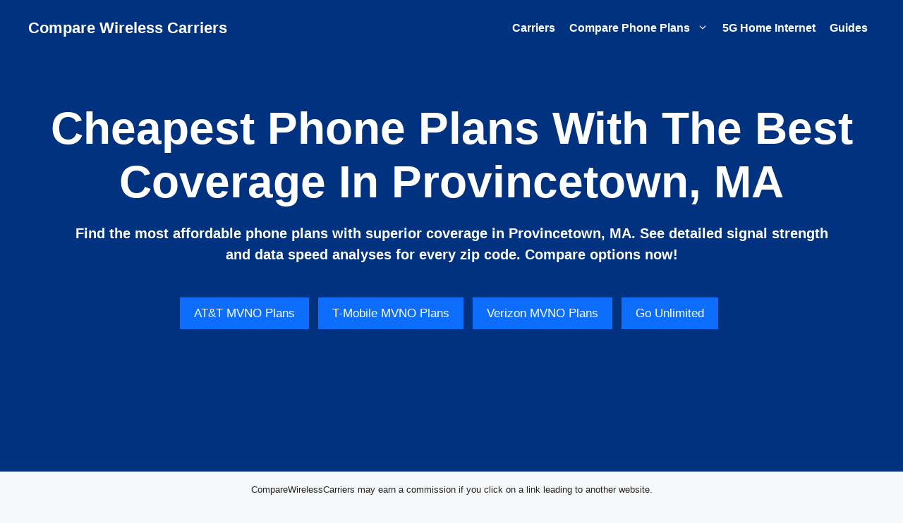

--- FILE ---
content_type: text/html; charset=utf-8
request_url: https://www.google.com/recaptcha/api2/aframe
body_size: 268
content:
<!DOCTYPE HTML><html><head><meta http-equiv="content-type" content="text/html; charset=UTF-8"></head><body><script nonce="0G2OXQyeDDUs2uCi1KE-Qg">/** Anti-fraud and anti-abuse applications only. See google.com/recaptcha */ try{var clients={'sodar':'https://pagead2.googlesyndication.com/pagead/sodar?'};window.addEventListener("message",function(a){try{if(a.source===window.parent){var b=JSON.parse(a.data);var c=clients[b['id']];if(c){var d=document.createElement('img');d.src=c+b['params']+'&rc='+(localStorage.getItem("rc::a")?sessionStorage.getItem("rc::b"):"");window.document.body.appendChild(d);sessionStorage.setItem("rc::e",parseInt(sessionStorage.getItem("rc::e")||0)+1);localStorage.setItem("rc::h",'1770039575648');}}}catch(b){}});window.parent.postMessage("_grecaptcha_ready", "*");}catch(b){}</script></body></html>

--- FILE ---
content_type: text/css
request_url: https://cache.comparewirelesscarriers.com/wp-content/themes/generatepress_child/style.css?ver=1737654447
body_size: 4158
content:
/*
 Theme Name:   GeneratePress Child
 Theme URI:    https://generatepress.com
 Description:  Default GeneratePress child theme
 Author:       Tom Usborne
 Author URI:   https://tomusborne.com
 Template:     generatepress
 Version:      0.1
*/
a:hover {
	text-decoration:underline;
}

.signal-meter-sm {
	width:40px;
	height:19px;
}


.wpv-filter-form .form-control {
  padding:0;
}

.pagination {
	font-size:26px;
}

.form-group {
 margin-bottom:1rem;
}

.stick-it {
   position: fixed;
  top: 0;
  background-color:#a73050; 
  display: table-header-group;
  width:92%;
  max-width:120rem;
}
 
/*unsetting overflow so sticky-top works properly*/
#site-content {
    overflow: unset;
}

 .CwcTableRow {
	 display: table-row;

}   


.CwcTableCell {
    display: table-cell;
    font-size: 1rem;
    padding-left: 0.5rem;
  
}

.compare-tables {
    border: 1px solid #aaa;
    margin-bottom: 2rem;
	padding:10px;
}



@media only screen and (min-width: 415px) {
.CwcTableCell { 
  display: table-cell; 
  width:1%;
  padding-left: 1rem;
}
}


@media only screen and (min-width: 576px) {
.card { 
  margin-left:unset;
	margin-right:unset;
}
}

/* Style the buttons that are used to open and close the accordion panel */
   button.accordion {
    padding: 5px;
     margin:5px;
    text-align: left;
    border: none;
    outline: none;
    transition: 0.4s;
     text-transform:none;
}

/* Add a background color to the button if it is clicked on (add the .active class with JS), and when you move the mouse over it (hover) */
   button.accordion.active, button.accordion:hover {
    background-color: #4db2ec;
}

/* Style the accordion panel. Note: hidden by default */
div.panels {
    padding: 0 18px;
    background-color: white;
    max-height: 0;
    overflow: hidden;
    transition: 0.6s ease-in-out;
    opacity: 0;
}

/* The "show" class is added to the accordion panel when the user clicks on one of the buttons. This will show the panel content */
div.panels.show {
    opacity: 1;
    max-height: 100%; /* Whatever you like, as long as its more than the height of the content (on all screen sizes) */
}


button.accordion:after {
    content: '\2795'; /* Unicode character for "plus" sign (+) */
    background-color:whitesmoke;
    float: left;
    margin-right: 25px;
}

button.accordion.active:after {
    content: '\2796'; /* Unicode character for "minus" sign (-) */
}

.carrier-list-font a {
  padding-top:2rem;
  padding-bottom:2rem;
}
/*
.primary-menu a {
    color: white !important;
}
*/
.header-footer-group input[type="submit"] {
	color:white !important;
}

/* Style the breadcrumb list */
ol.breadcrumb-plans {
  
  list-style: none;
 margin:0;
}

/* Display breadcrumb list items side by side */
ol.breadcrumb-plans li {
  display: inline;
  margin:0;
}
@media (min-width: 1220px)
{
.entry-content > .alignfull {
    margin-bottom: 1rem;
    margin-top: 0rem;
}
}
/*Change filter label font size*/
.filter-label-size {
font-size:2rem;
}

.user-review-title {
	visibility:hidden;
	display:none;
}

.user-review-area {
	border-bottom:transparent;
	float:unset;
}

.review-wrapper {
	border:transparent;	
	margin-bottom:0;
}
.cwc-reviews-wrap {
position: relative;
    background: #fff;
    border: 1px solid #eee;
    border-radius: 4px;
    box-shadow: 0 2px 12px rgba(0,0,0,.1);
    margin: 0px 0 25px 0;
    padding: 16px;
    clear: both;
}
div.cwc-reviews-wrap h2 {
	margin:0;
	padding-left:10px;
}

/*.primary-menu > li > a, body:not(.overlay-header) .primary-menu > li > .icon, .modal-menu a, .footer-menu a, .footer-widgets a, #site-footer   {
    color: white;
}

.main-navigation .main-nav ul ul li a {
    font-size: 18px;
}
.main-navigation a {
    font-size: 18px;
}
@media (max-width: 768px){
.main-navigation {
    padding-bottom: 20px;
}
}
*/

/*makes sure table captions are at the top of table not underneath it*/
caption {
	caption-side:top;
}

.compare-row {
    margin-right: unset;
    margin-left: unset;
}



ol, ul {
    margin: 0 0 1.5em 2em;
}

.theme-color {
	background-color:#013280;
}

.lead-big {
	font-size:1.6rem;
}
@media (min-width: 768px) {
.lead-big {
	font-size:1.8rem!important;
}
}

/*
@media only screen and (max-width: 768px) {
.navigation-branding .main-title a {
    font-size: 22px!important;
}
	.main-navigation.has-branding .menu-toggle, .main-navigation.has-sticky-branding.navigation-stick .menu-toggle {
    padding-right: 20px!important;
		
}
	.main-title {
    margin-top: -20px;
    font-size: 22px!important;
}
}

*/

.cwc-hero {
    font-size: 2.5rem;
	font-weight:800;
}

@media (min-width:576px)
{
.cwc-hero {
font-size: 3.3rem!important;
	}
}

.cwc-section-inner.medium {
    max-width: 100rem;
}

@media (min-width: 700px){
.cwc-section-inner {
    width: calc(100% - 8rem);
}
}

.cwc-section-inner {
    margin-left: auto;
	margin-right: auto;align-content
}

.bg-cwc
{
background-color:#013280!important;
}

a.bg-cwc:hover
{
text-decoration:underline!important;
}

.text-cwc{
color:#013280!important;	
}

/*Zip code search container*/
@media screen and (min-width:360px)
{
.zip-container {
	max-width:75%;
}
}


@media screen and (min-width:576px)
{
.zip-container {
	max-width:50%;
}
}

@media screen and (min-width:768px)
{
.zip-container {
	max-width:35%;
}
}

/*End Zip code search container*/
.cwc-city-hero {
    font-size: 2.6rem;
}

@media (min-width: 576px)
{
.cwc-city-hero {
    font-size: 4rem!important;
}
}
.disclaimer {
	font-size:0.75rem;
}


.animate-it  {
    transition: all 0.2s ease-in-out;
    cursor: pointer;
}

.animate-it:hover {
   
    transform: scale(1.1);
}

.animate-it-cards .card {
    transition: all 0.2s ease-in-out;
    cursor: pointer;
}

.animate-it-cards .card:hover {
   
    transform: scale(1.1);
}

.no-hover-effect .animate-it-cards .card:hover {
    transform: none;
}

@media only screen and (max-width: 1066px)
{
.cwc-grid {
grid-template-columns: minmax(0, 0.5fr) minmax(0, 0.5fr)!important;
 grid-auto-flow: row!important;	
}
	.wp-block-toolset-blocks-grid.tb-grid[data-toolset-blocks-grid="f842d132e60b73e6645887b87609f0d2"] > .tb-grid-column:nth-of-type(2n + 2) {
    grid-column: 2!important;
}
	.wp-block-toolset-blocks-grid.tb-grid[data-toolset-blocks-grid="f842d132e60b73e6645887b87609f0d2"] > .tb-grid-column:nth-of-type(2n + 1) {
    grid-column: 1!important;
}
	
	
}

@media only screen and (max-width: 599px)
{
.wp-block-toolset-blocks-grid.tb-grid[data-toolset-blocks-grid="f842d132e60b73e6645887b87609f0d2"] {
    grid-template-columns: minmax(0, 1fr)!important;
    grid-auto-flow: row;
	}
	.wp-block-toolset-blocks-grid.tb-grid[data-toolset-blocks-grid="f842d132e60b73e6645887b87609f0d2"] > .tb-grid-column:nth-of-type(1n+1) {
    grid-column: 1!important;
}
}

#thead .google-auto-placed, .site-header .google-auto-placed, .row .google-auto-placed {
	display:none!important;
}


.sf-menu li {
	margin:0px 0 15px 0;
	
}

@media only screen and (min-width:768px)
{
	.sf-menu li {
		margin:unset!important;
	}
}

.lead {
    font-size: 1.25rem!important;
}





/*=============================================
=    Css Negative Margins For Bootstrap v5    =
=============================================*/
/*---------- SECTION Margins  ----------*/

/* ANCHOR negative m */
.m-n1 {
    margin: -0.25rem !important;
}

.m-n2 {
    margin: -0.5rem !important;
}

.m-n3 {
    margin: -1rem !important;
}

.m-n4 {
    margin: -1.5rem !important;
}

.m-n5 {
    margin: -3rem !important;
}

/* end negative m */

/* ANCHOR negative mx */
.mx-n1 {
    margin-right: -0.25rem !important;
    margin-left: -0.25rem !important;
}

.mx-n2 {
    margin-right: -0.5rem !important;
    margin-left: -0.5rem !important;
}

.mx-n3 {
    margin-right: -1rem !important;
    margin-left: -1rem !important;
}

.mx-n4 {
    margin-right: -1.5rem !important;
    margin-left: -1.5rem !important;
}

.mx-n5 {
    margin-right: -3rem !important;
    margin-left: -3rem !important;
}

/* end negative mx */

/* ANCHOR negative my */
.my-n1 {
    margin-top: -0.25rem !important;
    margin-bottom: -0.25rem !important;
}

.my-n2 {
    margin-top: -0.5rem !important;
    margin-bottom: -0.5rem !important;
}

.my-n3 {
    margin-top: -1rem !important;
    margin-bottom: -1rem !important;
}

.my-n4 {
    margin-top: -1.5rem !important;
    margin-bottom: -1.5rem !important;
}

.my-n5 {
    margin-top: -3rem !important;
    margin-bottom: -3rem !important;
}

/* end negative my */

/* ANCHOR negative mt */
.mt-n1 {
    margin-top: -0.25rem !important;
}

.mt-n2 {
    margin-top: -0.5rem !important;
}

.mt-n3 {
    margin-top: -1rem !important;
}

.mt-n4 {
    margin-top: -1.5rem !important;
}

.mt-n5 {
    margin-top: -3rem !important;
}

/* end negative mt */

/* ANCHOR negative me */
.me-n1 {
    margin-right: -0.25rem !important;
}

.me-n2 {
    margin-right: -0.5rem !important;
}

.me-n3 {
    margin-right: -1rem !important;
}

.me-n4 {
    margin-right: -1.5rem !important;
}

.me-n5 {
    margin-right: -3rem !important;
}

/* end negative me */

/* ANCHOR negative mb */
.mb-n1 {
    margin-bottom: -0.25rem !important;
}

.mb-n2 {
    margin-bottom: -0.5rem !important;
}

.mb-n3 {
    margin-bottom: -1rem !important;
}

.mb-n4 {
    margin-bottom: -1.5rem !important;
}

.mb-n5 {
    margin-bottom: -3rem !important;
}

/* end negative mb */

/* ANCHOR negative ms */
.ms-n1 {
    margin-left: -0.25rem !important;
}

.ms-n2 {
    margin-left: -0.5rem !important;
}

.ms-n3 {
    margin-left: -1rem !important;
}

.ms-n4 {
    margin-left: -1.5rem !important;
}

.ms-n5 {
    margin-left: -3rem !important;
}

/* end negative ms */

/*----------  !SECTION  ----------*/

/*----------  SECTION MIN 576 - SM  ----------*/
@media (min-width: 576px) {

    /* ANCHOR negative m-sm */
    .m-sm-n1 {
        margin: -0.25rem !important;
    }

    .m-sm-n2 {
        margin: -0.5rem !important;
    }

    .m-sm-n3 {
        margin: -1rem !important;
    }

    .m-sm-n4 {
        margin: -1.5rem !important;
    }

    .m-sm-n5 {
        margin: -3rem !important;
    }

    /* end negative m-sm */

    /* ANCHOR negative mx-sm */
    .mx-sm-n1 {
        margin-right: -0.25rem !important;
        margin-left: -0.25rem !important;
    }

    .mx-sm-n2 {
        margin-right: -0.5rem !important;
        margin-left: -0.5rem !important;
    }

    .mx-sm-n3 {
        margin-right: -1rem !important;
        margin-left: -1rem !important;
    }

    .mx-sm-n4 {
        margin-right: -1.5rem !important;
        margin-left: -1.5rem !important;
    }

    .mx-sm-n5 {
        margin-right: -3rem !important;
        margin-left: -3rem !important;
    }

    /* end negative mx-sm */

    /* ANCHOR negative my-sm */
    .my-sm-n1 {
        margin-top: -0.25rem !important;
        margin-bottom: -0.25rem !important;
    }

    .my-sm-n2 {
        margin-top: -0.5rem !important;
        margin-bottom: -0.5rem !important;
    }

    .my-sm-n3 {
        margin-top: -1rem !important;
        margin-bottom: -1rem !important;
    }

    .my-sm-n4 {
        margin-top: -1.5rem !important;
        margin-bottom: -1.5rem !important;
    }

    .my-sm-n5 {
        margin-top: -3rem !important;
        margin-bottom: -3rem !important;
    }

    /* end negative my-sm */

    /* ANCHOR negative mt-sm */
    .mt-sm-n1 {
        margin-top: -0.25rem !important;
    }

    .mt-sm-n2 {
        margin-top: -0.5rem !important;
    }

    .mt-sm-n3 {
        margin-top: -1rem !important;
    }

    .mt-sm-n4 {
        margin-top: -1.5rem !important;
    }

    .mt-sm-n5 {
        margin-top: -3rem !important;
    }

    /* end negative mt-sm */

    /* ANCHOR negative me-sm */
    .me-sm-n1 {
        margin-right: -0.25rem !important;
    }

    .me-sm-n2 {
        margin-right: -0.5rem !important;
    }

    .me-sm-n3 {
        margin-right: -1rem !important;
    }

    .me-sm-n4 {
        margin-right: - 1.5rem !important;
    }

    .me-sm-n5 {
        margin-right: -3rem !important;
    }

    /* end negative me-sm */

    /* ANCHOR negative mb-sm */
    .mb-sm-n1 {
        margin-right: -0.25rem !important;
    }

    .mb-sm-n2 {
        margin-right: -0.5rem !important;
    }

    .mb-sm-n3 {
        margin-right: -1rem !important;
    }

    .mb-sm-n4 {
        margin-right: - 1.5rem !important;
    }

    .mb-sm-n5 {
        margin-right: -3rem !important;
    }

    /* end negative mb-sm */

    /* ANCHOR negative ms-sm */
    .ms-sm-n1 {
        margin-left: -0.25rem !important;
    }

    .ms-sm-n2 {
        margin-left: -0.5rem !important;
    }

    .ms-sm-n3 {
        margin-left: -1rem !important;
    }

    .ms-sm-n4 {
        margin-left: -1.5rem !important;
    }

    .ms-sm-n5 {
        margin-left: -3rem !important;
    }

    /* end negative ms-sm */

}

/*----------  !SECTION  ----------*/
/*----------  SECTION MIN 768 - MD  ----------*/
@media (min-width: 768px) {

    /* ANCHOR negative m-md */
    .m-md-n1 {
        margin: -0.25rem !important;
    }

    .m-md-n2 {
        margin: -0.5rem !important;
    }

    .m-md-n3 {
        margin: -1rem !important;
    }

    .m-md-n4 {
        margin: -1.5rem !important;
    }

    .m-md-n5 {
        margin: -3rem !important;
    }

    /* end negative m-md */

    /* ANCHOR negative mx-md */
    .mx-md-n1 {
        margin-right: -0.25rem !important;
        margin-left: -0.25rem !important;
    }

    .mx-md-n2 {
        margin-right: -0.5rem !important;
        margin-left: -0.5rem !important;
    }

    .mx-md-n3 {
        margin-right: -1rem !important;
        margin-left: -1rem !important;
    }

    .mx-md-n4 {
        margin-right: -1.5rem !important;
        margin-left: -1.5rem !important;
    }

    .mx-md-n5 {
        margin-right: -3rem !important;
        margin-left: -3rem !important;
    }

    /* end negative mx-md */

    /* ANCHOR negative my-md */
    .my-md-n1 {
        margin-top: -0.25rem !important;
        margin-bottom: -0.25rem !important;
    }

    .my-md-n2 {
        margin-top: -0.5rem !important;
        margin-bottom: -0.5rem !important;
    }

    .my-md-n3 {
        margin-top: -1rem !important;
        margin-bottom: -1rem !important;
    }

    .my-md-n4 {
        margin-top: -1.5rem !important;
        margin-bottom: -1.5rem !important;
    }

    .my-md-n5 {
        margin-top: -3rem !important;
        margin-bottom: -3rem !important;
    }

    /* end negative my-md */

    /* ANCHOR negative mt-md */
    .mt-md-n1 {
        margin-top: -0.25rem !important;
    }

    .mt-md-n2 {
        margin-top: -0.5rem !important;
    }

    .mt-md-n3 {
        margin-top: -1rem !important;
    }

    .mt-md-n4 {
        margin-top: -1.5rem !important;
    }

    .mt-md-n5 {
        margin-top: -3rem !important;
    }

    /* end negative mt-md */

    /* ANCHOR negative me-md */
    .me-md-n1 {
        margin-right: -0.25rem !important;
    }

    .me-md-n2 {
        margin-right: -0.5rem !important;
    }

    .me-md-n3 {
        margin-right: -1rem !important;
    }

    .me-md-n4 {
        margin-right: -1.5rem !important;
    }

    .me-md-n5 {
        margin-right: -3rem !important;
    }

    /* end negative me-md */

    /* ANCHOR negative mb-md */
    .mb-md-n1 {
        margin-bottom: -0.25rem !important;
    }

    .mb-md-n2 {
        margin-bottom: -0.5rem !important;
    }

    .mb-md-n3 {
        margin-bottom: -1rem !important;
    }

    .mb-md-n4 {
        margin-bottom: -1.5rem !important;
    }

    .mb-md-n5 {
        margin-bottom: -3rem !important;
    }

    /* end negative mb-md */

    /* ANCHOR negative ms-md */
    .ms-md-n1 {
        margin-left: -0.25rem !important;
    }

    .ms-md-n2 {
        margin-left: -0.5rem !important;
    }

    .ms-md-n3 {
        margin-left: -1rem !important;
    }

    .ms-md-n4 {
        margin-left: -1.5rem !important;
    }

    .ms-md-n5 {
        margin-left: -3rem !important;
    }

    /* end negative ms-md */
}

/*----------  !SECTION  ----------*/

/*----------  SECTION MIN 992 - LG  ----------*/
@media (min-width: 992px) {

    /* ANCHOR negative m-lg */
    .m-lg-n1 {
        margin: -0.25rem !important;
    }

    .m-lg-n2 {
        margin: -0.5rem !important;
    }

    .m-lg-n3 {
        margin: -1rem !important;
    }

    .m-lg-n4 {
        margin: -1.5rem !important;
    }

    .m-lg-n5 {
        margin: -3rem !important;
    }

    /* end negative m-lg */

    /* ANCHOR negative mx-lg */
    .mx-lg-n1 {
        margin-right: -0.25rem !important;
        margin-left: -0.25rem !important;
    }

    .mx-lg-n2 {
        margin-right: -0.5rem !important;
        margin-left: -0.5rem !important;
    }

    .mx-lg-n3 {
        margin-right: -1rem !important;
        margin-left: -1rem !important;
    }

    .mx-lg-n4 {
        margin-right: -1.5rem !important;
        margin-left: -1.5rem !important;
    }

    .mx-lg-n5 {
        margin-right: -3rem !important;
        margin-left: -3rem !important;
    }

    /* end negative mx-lg */

    /* ANCHOR negative my-lg */
    .my-lg-n1 {
        margin-top: -0.25rem !important;
        margin-bottom: -0.25rem !important;
    }

    .my-lg-n2 {
        margin-top: -0.5rem !important;
        margin-bottom: -0.5rem !important;
    }

    .my-lg-n3 {
        margin-top: -1rem !important;
        margin-bottom: -1rem !important;
    }

    .my-lg-n4 {
        margin-top: -1.5rem !important;
        margin-bottom: -1.5rem !important;
    }

    .my-lg-n5 {
        margin-top: -3rem !important;
        margin-bottom: -3rem !important;
    }

    /* end negative my-lg */

    /* ANCHOR negative mt-lg */
    .mt-lg-n1 {
        margin-top: -0.25rem !important;
    }

    .mt-lg-n2 {
        margin-top: -0.5rem !important;
    }

    .mt-lg-n3 {
        margin-top: -1rem !important;
    }

    .mt-lg-n4 {
        margin-top: -1.5rem !important;
    }

    .mt-lg-n5 {
        margin-top: -3rem !important;
    }

    /* end negative mt-lg */

    /* ANCHOR negative me-lg */
    .me-lg-n1 {
        margin-right: -0.25rem !important;
    }

    .me-lg-n2 {
        margin-right: -0.5rem !important;
    }

    .me-lg-n3 {
        margin-right: -1rem !important;
    }

    .me-lg-n4 {
        margin-right: -1.5rem !important;
    }

    .me-lg-n5 {
        margin-right: -3rem !important;
    }

    /* end negative mx-lg */

    /* ANCHOR negative mb-lg */
    .mb-lg-n1 {
        margin-bottom: -0.25rem !important;
    }

    .mb-lg-n2 {
        margin-bottom: -0.5rem !important;
    }

    .mb-lg-n3 {
        margin-bottom: -1rem !important;
    }

    .mb-lg-n4 {
        margin-bottom: -1.5rem !important;
    }

    .mb-lg-n5 {
        margin-bottom: -3rem !important;
    }

    /* end negative mb-lg */

    /* ANCHOR negative ms-lg */
    .ms-lg-n1 {
        margin-left: -0.25rem !important;
    }

    .ms-lg-n2 {
        margin-left: -0.5rem !important;
    }

    .ms-lg-n3 {
        margin-left: -1rem !important;
    }

    .ms-lg-n4 {
        margin-left: -1.5rem !important;
    }

    .ms-lg-n5 {
        margin-left: -3rem !important;
    }

    /* end negative ms-lg */

}

/*----------  !SECTION  ----------*/

/*----------  SECTION MIN 1200 - XL  ----------*/
@media (min-width: 1200px) {

    /* ANCHOR negative m-xl */
    .m-xl-n1 {
        margin: -0.25rem !important;
    }

    .m-xl-n2 {
        margin: -0.5rem !important;
    }

    .m-xl-n3 {
        margin: -1rem !important;
    }

    .m-xl-n4 {
        margin: -1.5rem !important;
    }

    .m-xl-n5 {
        margin: -3rem !important;
    }

    /* end negative m-xl */

    /* ANCHOR negative mx-xl */
    .mx-xl-n1 {
        margin-right: -0.25rem !important;
        margin-left: -0.25rem !important;
    }

    .mx-xl-n2 {
        margin-right: -0.5rem !important;
        margin-left: -0.5rem !important;
    }

    .mx-xl-n3 {
        margin-right: -1rem !important;
        margin-left: -1rem !important;
    }

    .mx-xl-n4 {
        margin-right: -1.5rem !important;
        margin-left: -1.5rem !important;
    }

    .mx-xl-n5 {
        margin-right: -3rem !important;
        margin-left: -3rem !important;
    }

    /* end negative mx-xl */

    /* ANCHOR negative my-xl */
    .my-xl-n1 {
        margin-top: -0.25rem !important;
        margin-bottom: -0.25rem !important;
    }

    .my-xl-n2 {
        margin-top: -0.5rem !important;
        margin-bottom: -0.5rem !important;
    }

    .my-xl-n3 {
        margin-top: -1rem !important;
        margin-bottom: -1rem !important;
    }

    .my-xl-n4 {
        margin-top: -1.5rem !important;
        margin-bottom: -1.5rem !important;
    }

    .my-xl-n5 {
        margin-top: -3rem !important;
        margin-bottom: -3rem !important;
    }

    /* end negative my-xl */

    /* ANCHOR negative mt-xl */
    .mt-xl-n1 {
        margin-top: -0.25rem !important;
    }

    .mt-xl-n2 {
        margin-top: -0.5rem !important;
    }

    .mt-xl-n3 {
        margin-top: -1rem !important;
    }

    .mt-xl-n4 {
        margin-top: -1.5rem !important;
    }

    .mt-xl-n5 {
        margin-top: -3rem !important;
    }

    /* end negative mt-xl */

    /* ANCHOR negative me-xl */
    .me-xl-n1 {
        margin-right: -0.25rem !important;
    }

    .me-xl-n2 {
        margin-right: -0.5rem !important;
    }

    .me-xl-n3 {
        margin-right: -1rem !important;
    }

    .me-xl-n4 {
        margin-right: -1.5rem !important;
    }

    .me-xl-n5 {
        margin-right: -3rem !important;
    }

    /* end negative mx-xl */

    /* ANCHOR negative mb-xl */
    .mb-xl-n1 {
        margin-bottom: -0.25rem !important;
    }

    .mb-xl-n2 {
        margin-bottom: -0.5rem !important;
    }

    .mb-xl-n3 {
        margin-bottom: -1rem !important;
    }

    .mb-xl-n4 {
        margin-bottom: -1.5rem !important;
    }

    .mb-xl-n5 {
        margin-bottom: -3rem !important;
    }

    /* end negative mb-xl */

    /* ANCHOR negative ms-xl */
    .ms-xl-n1 {
        margin-left: -0.25rem !important;
    }

    .ms-xl-n2 {
        margin-left: -0.5rem !important;
    }

    .ms-xl-n3 {
        margin-left: -1rem !important;
    }

    .ms-xl-n4 {
        margin-left: -1.5rem !important;
    }

    .ms-xl-n5 {
        margin-left: -3rem !important;
    }

    /* end negative ms-lg */

}

/*----------  !SECTION  ----------*/

/*----------  SECTION MIN 1400 - XXL  ----------*/
@media (min-width: 1400px) {

    /* ANCHOR negative m-xxl */
    .m-xxl-n1 {
        margin: -0.25rem !important;
    }

    .m-xxl-n2 {
        margin: -0.5rem !important;
    }

    .m-xxl-n3 {
        margin: -1rem !important;
    }

    .m-xxl-n4 {
        margin: -1.5rem !important;
    }

    .m-xxl-n5 {
        margin: -3rem !important;
    }

    /* end negative m-xxl */

    /* ANCHOR negative mx-xxl */
    .mx-xxl-n1 {
        margin-right: -0.25rem !important;
        margin-left: -0.25rem !important;
    }

    .mx-xxl-n2 {
        margin-right: -0.5rem !important;
        margin-left: -0.5rem !important;
    }

    .mx-xxl-n3 {
        margin-right: -1rem !important;
        margin-left: -1rem !important;
    }

    .mx-xxl-n4 {
        margin-right: -1.5rem !important;
        margin-left: -1.5rem !important;
    }

    .mx-xxl-n5 {
        margin-right: -3rem !important;
        margin-left: -3rem !important;
    }

    /* end negative mx-xxl */

    /* ANCHOR negative my-xxl */
    .my-xxl-n1 {
        margin-top: -0.25rem !important;
        margin-bottom: -0.25rem !important;
    }

    .my-xxl-n2 {
        margin-top: -0.5rem !important;
        margin-bottom: -0.5rem !important;
    }

    .my-xxl-n3 {
        margin-top: -1rem !important;
        margin-bottom: -1rem !important;
    }

    .my-xxl-n4 {
        margin-top: -1.5rem !important;
        margin-bottom: -1.5rem !important;
    }

    .my-xxl-n5 {
        margin-top: -3rem !important;
        margin-bottom: -3rem !important;
    }

    /* end negative my-xxl */

    /* ANCHOR negative mt-xxl */
    .mt-xxl-n1 {
        margin-top: -0.25rem !important;
    }

    .mt-xxl-n2 {
        margin-top: -0.5rem !important;
    }

    .mt-xxl-n3 {
        margin-top: -1rem !important;
    }

    .mt-xxl-n4 {
        margin-top: -1.5rem !important;
    }

    .mt-xxl-n5 {
        margin-top: -3rem !important;
    }

    /* end negative mt-xxl */

    /* ANCHOR negative me-xxl */
    .me-xxl-n1 {
        margin-right: -0.25rem !important;
    }

    .me-xxl-n2 {
        margin-right: -0.5rem !important;
    }

    .me-xxl-n3 {
        margin-right: -1rem !important;
    }

    .me-xxl-n4 {
        margin-right: -1.5rem !important;
    }

    .me-xxl-n5 {
        margin-right: -3rem !important;
    }

    /* end negative me-xxl */

    /* ANCHOR negative mb-xxl */
    .mb-xxl-n1 {
        margin-bottom: -0.25rem !important;
    }

    .mb-xxl-n2 {
        margin-bottom: -0.5rem !important;
    }

    .mb-xxl-n3 {
        margin-bottom: -1rem !important;
    }

    .mb-xxl-n4 {
        margin-bottom: -1.5rem !important;
    }

    .mb-xxl-n5 {
        margin-bottom: -3rem !important;
    }

    /* end negative mb-xxl */

    /* ANCHOR negative ms-xxl */
    .ms-xxl-n1 {
        margin-left: -0.25rem !important;
    }

    .ms-xxl-n2 {
        margin-left: -0.5rem !important;
    }

    .ms-xxl-n3 {
        margin-left: -1rem !important;
    }

    .ms-xxl-n4 {
        margin-left: -1.5rem !important;
    }

    .ms-xxl-n5 {
        margin-left: -3rem !important;
    }

    /* end negative ms-xxl */
}

/*----------  !SECTION  ----------*/

/*hamburger menu icon size*/

/*
.menu-toggle {
	font-size:25px;
}
*/
.main-navigation .menu > .menu-item  > a:hover{
text-decoration:underline;
}

.main-navigation .sub-menu li a:hover {
    text-decoration:underline;
}

.main-title a:hover {
	text-decoration:underline;
}
/* Mobile menu styles */
@media (max-width: 768px) {
    /* Main menu and submenu backgrounds, padding, and active link styles */
    .main-navigation.toggled .main-nav ul {
        background-color: white !important; /* Ensures background is white */
        padding-top: 20px;
        padding-bottom: 20px;
    }

    /* Link color and hover styles for main menu and submenu */
    .main-navigation.toggled .main-nav ul li a,
    .main-navigation.toggled .main-nav ul .menu-item-has-children .sub-menu a {
        color: black !important; /* Ensures text color is black */
    }

    .main-navigation.toggled .main-nav ul li a:hover,
    .main-navigation.toggled .main-nav ul .menu-item-has-children .sub-menu a:hover {
        color: black !important;
        background-color: white !important; /* Maintains background color on hover */
        text-decoration: underline; /* Adds underline on hover */
    }

    /* Style for main submenu item when the submenu is open */
    .main-navigation.toggled .main-nav ul .current-menu-ancestor > a,
    .main-navigation.toggled .main-nav ul .current-menu-item > a,
    .main-navigation.toggled .main-nav ul .current-menu-parent > a,
    .main-navigation.toggled .main-nav ul .menu-item-has-children:hover > a,
    .main-navigation.toggled .main-nav ul .menu-item-has-children:focus > a,
    .main-navigation.toggled .main-nav ul .menu-item-has-children.sfHover > a {
        background-color: white !important; /* Ensures parent item background is white */
        color: black !important; /* Ensures parent item text color is black */
    }

    /* Adjusting margins of the inside-navigation container */
    .inside-navigation {
        margin-left: -10px !important;
        margin-right: -10px !important;
    }
}
